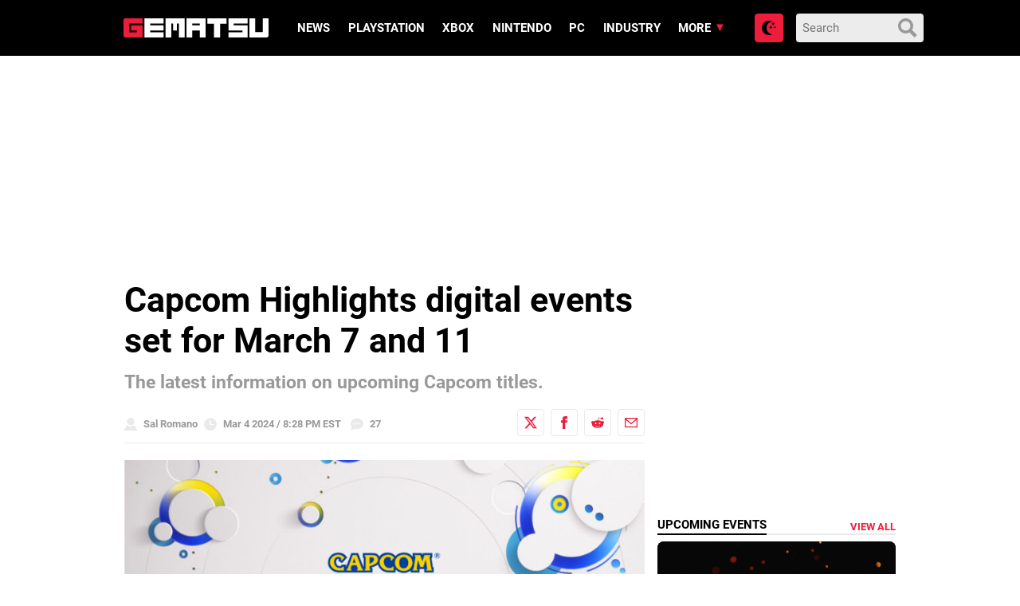

--- FILE ---
content_type: text/html; charset=utf-8
request_url: https://disqus.com/embed/comments/?base=default&f=gematsu&t_i=866949%20https%3A%2F%2Fwww.gematsu.com%2F%3Fp%3D866949&t_u=https%3A%2F%2Fwww.gematsu.com%2F2024%2F03%2Fcapcom-highlights-digital-events-set-for-march-7-and-11&t_e=Capcom%20Highlights%20digital%20events%20set%20for%20March%207%20and%2011&t_d=%0A%20%20%20%20%20%20Capcom%20Highlights%20digital%20events%20set%20for%20March%207%20and%2011%20%20%20%20&t_t=Capcom%20Highlights%20digital%20events%20set%20for%20March%207%20and%2011&s_o=default
body_size: 5284
content:
<!DOCTYPE html>

<html lang="en" dir="ltr" class="not-supported type-">

<head>
    <title>Disqus Comments</title>

    
    <meta name="viewport" content="width=device-width, initial-scale=1, maximum-scale=1, user-scalable=no">
    <meta http-equiv="X-UA-Compatible" content="IE=edge"/>

    <style>
        .alert--warning {
            border-radius: 3px;
            padding: 10px 15px;
            margin-bottom: 10px;
            background-color: #FFE070;
            color: #A47703;
        }

        .alert--warning a,
        .alert--warning a:hover,
        .alert--warning strong {
            color: #A47703;
            font-weight: bold;
        }

        .alert--error p,
        .alert--warning p {
            margin-top: 5px;
            margin-bottom: 5px;
        }
        
        </style>
    
    <style>
        
        html, body {
            overflow-y: auto;
            height: 100%;
        }
        

        #error {
            display: none;
        }

        .clearfix:after {
            content: "";
            display: block;
            height: 0;
            clear: both;
            visibility: hidden;
        }

        
    </style>

</head>
<body>
    

    
    <div id="error" class="alert--error">
        <p>We were unable to load Disqus. If you are a moderator please see our <a href="https://docs.disqus.com/help/83/"> troubleshooting guide</a>. </p>
    </div>

    
    <script type="text/json" id="disqus-forumData">{"session":{"canModerate":false,"audienceSyncVerified":false,"canReply":true,"mustVerify":false,"recaptchaPublicKey":"6LfHFZceAAAAAIuuLSZamKv3WEAGGTgqB_E7G7f3","mustVerifyEmail":false},"forum":{"aetBannerConfirmation":null,"founder":"3995011","twitterName":"","commentsLinkOne":"1","guidelines":null,"disableDisqusBrandingOnPolls":false,"commentsLinkZero":"0","disableDisqusBranding":true,"id":"gematsu","createdAt":"2012-06-16T17:56:31.945480","category":"Games","aetBannerEnabled":false,"aetBannerTitle":null,"raw_guidelines":null,"initialCommentCount":null,"votingType":2,"daysUnapproveNewUsers":1,"installCompleted":true,"moderatorBadgeText":"Mod","commentPolicyText":null,"aetEnabled":false,"channel":null,"sort":2,"description":null,"organizationHasBadges":true,"newPolicy":true,"raw_description":null,"customFont":null,"language":"en","adsReviewStatus":1,"commentsPlaceholderTextEmpty":null,"daysAlive":0,"forumCategory":{"date_added":"2016-01-28T01:54:31","id":5,"name":"Games"},"linkColor":null,"colorScheme":"auto","pk":"1484673","commentsPlaceholderTextPopulated":null,"permissions":{},"commentPolicyLink":"https://gematsu.com/comment-policy","aetBannerDescription":null,"favicon":{"permalink":"https://disqus.com/api/forums/favicons/gematsu.jpg","cache":"https://c.disquscdn.com/uploads/forums/148/4673/favicon.png?1695845860"},"name":"Gematsu","commentsLinkMultiple":"{num}","settings":{"threadRatingsEnabled":false,"adsDRNativeEnabled":false,"behindClickEnabled":false,"disable3rdPartyTrackers":false,"adsVideoEnabled":true,"adsProductVideoEnabled":true,"adsPositionBottomEnabled":true,"ssoRequired":false,"contextualAiPollsEnabled":false,"unapproveLinks":false,"adsPositionRecommendationsEnabled":false,"adsEnabled":true,"adsProductLinksThumbnailsEnabled":false,"hasCustomAvatar":true,"organicDiscoveryEnabled":false,"adsProductDisplayEnabled":true,"adsProductLinksEnabled":false,"audienceSyncEnabled":false,"threadReactionsEnabled":false,"linkAffiliationEnabled":true,"adsPositionAiPollsEnabled":false,"disableSocialShare":false,"adsPositionTopEnabled":true,"adsProductStoriesEnabled":false,"sidebarEnabled":false,"adultContent":false,"allowAnonVotes":false,"gifPickerEnabled":true,"mustVerify":true,"badgesEnabled":false,"mustVerifyEmail":true,"allowAnonPost":false,"unapproveNewUsersEnabled":true,"mediaembedEnabled":true,"aiPollsEnabled":false,"userIdentityDisabled":false,"adsPositionPollEnabled":true,"discoveryLocked":true,"validateAllPosts":false,"adsSettingsLocked":true,"isVIP":false,"adsPositionInthreadEnabled":false},"organizationId":1112574,"typeface":"auto","url":"https://gematsu.com/","daysThreadAlive":0,"avatar":{"small":{"permalink":"https://disqus.com/api/forums/avatars/gematsu.jpg?size=32","cache":"https://c.disquscdn.com/uploads/forums/148/4673/avatar32.jpg?1695845859"},"large":{"permalink":"https://disqus.com/api/forums/avatars/gematsu.jpg?size=92","cache":"https://c.disquscdn.com/uploads/forums/148/4673/avatar92.jpg?1695845859"}},"signedUrl":"https://disq.us/?url=https%3A%2F%2Fgematsu.com%2F&key=AhvPn2b1ntAeNROdNCUnaA"}}</script>

    <div id="postCompatContainer"><div class="comment__wrapper"><div class="comment__name clearfix"><img class="comment__avatar" src="https://c.disquscdn.com/uploads/users/5325/4445/avatar92.jpg?1689345005" width="32" height="32" /><strong><a href="">Kenny</a></strong> &bull; 1 year ago
        </div><div class="comment__content"><p>I wish Capcom could revive some of their old franchises, like Strider, Black Tiger, Forgotten Worlds and Bionic Commando. They have so many games from 80s and 90s that are worth playing again. But i would also love to see them doing something with Dino Crisis, Powerstone, Shadow Of Rome and Onimusha as well. Sega bringing back a lot of games from back in the day, let's hope they are a success and that Capcom will follow the example.</p></div></div><div class="comment__wrapper"><div class="comment__name clearfix"><img class="comment__avatar" src="https://c.disquscdn.com/uploads/forums/148/4673/avatar92.jpg?1695845859" width="32" height="32" /><strong><a href="">Carks</a></strong> &bull; 1 year ago
        </div><div class="comment__content"><p>Mega Man X9 will always be a dream of mine. Also, God Hand 2 and Onimusha 5.</p></div></div><div class="comment__wrapper"><div class="comment__name clearfix"><img class="comment__avatar" src="https://c.disquscdn.com/uploads/forums/148/4673/avatar92.jpg?1695845859" width="32" height="32" /><strong><a href="">FrozenTundra88</a></strong> &bull; 1 year ago
        </div><div class="comment__content"><p>Might be too much to expect, but I hope a new surprise will show up...but if nothing else, more info on what we know is coming is good.</p></div></div><div class="comment__wrapper"><div class="comment__name clearfix"><img class="comment__avatar" src="https://c.disquscdn.com/uploads/users/12566/1894/avatar92.jpg?1744915327" width="32" height="32" /><strong><a href="">Mahadevi Vishvadhika</a></strong> &bull; 1 year ago
        </div><div class="comment__content"><p>Just hope that there is a surprise Mega Man, Breath of Fire, Darkstalkers, Power Stone, Rival Schools, or Onimusha related.  I'm bored of SF, RE, and MH.</p></div></div><div class="comment__wrapper"><div class="comment__name clearfix"><img class="comment__avatar" src="https://c.disquscdn.com/uploads/users/38871/2768/avatar92.jpg?1698092849" width="32" height="32" /><strong><a href="">Roland</a></strong> &bull; 1 year ago
        </div><div class="comment__content"><p>Dont hold your breath. Present day Capcom is very safe, very boring. The best release we are getting from them this year is DD II, and that's it</p></div></div><div class="comment__wrapper"><div class="comment__name clearfix"><img class="comment__avatar" src="https://c.disquscdn.com/uploads/users/12566/1894/avatar92.jpg?1744915327" width="32" height="32" /><strong><a href="">Mahadevi Vishvadhika</a></strong> &bull; 1 year ago
        </div><div class="comment__content"><p>Yeah I know which was why I said "hope" since I've been hoping to see a return to these franchises for years.  I never expect anything.</p></div></div><div class="comment__wrapper"><div class="comment__name clearfix"><img class="comment__avatar" src="https://c.disquscdn.com/uploads/users/5922/8420/avatar92.jpg?1650631165" width="32" height="32" /><strong><a href="">BalmungX</a></strong> &bull; 1 year ago
        </div><div class="comment__content"><p>I'm hoping for at least ports of older stuff, the BOFs , the 3D fighters , the other Onimushas ,VJ and God Hand etc</p><p>Edit : not Good ,God</p></div></div><div class="comment__wrapper"><div class="comment__name clearfix"><img class="comment__avatar" src="https://c.disquscdn.com/uploads/users/10395/5924/avatar92.jpg?1403533802" width="32" height="32" /><strong><a href="">OkaRin</a></strong> &bull; 1 year ago
        </div><div class="comment__content"><p>I wonder if we get any update on Pragmata, if it's alive or got Deep Down'ed? Also, seeing some resurgence of old Sega and Konami titles,  it'll be cool if Capcom will do something other than RE. And speaking of new games in beloved series, where the hell is new Ace Attorney and Megaman? Personally, I want to see console BoF but I know that'll never happen because, by the look of it, main guys responsible for the series are left Capcom.</p></div></div><div class="comment__wrapper"><div class="comment__name clearfix"><img class="comment__avatar" src="https://c.disquscdn.com/uploads/users/110/3944/avatar92.jpg?1507747802" width="32" height="32" /><strong><a href="">badmoogle</a></strong> &bull; 1 year ago
        </div><div class="comment__content"><p>With games like Nioh,Rise of the Ronin,Ghost of Tsushima and so many others set in feudal Japan i wonder if they are finally considering resurrecting Onimusha.<br>I would have also liked to see new Clock Tower,Haunting Ground,Zack &amp; Wiki games one day. Or even a new Auto Modelista game.</p></div></div><div class="comment__wrapper"><div class="comment__name clearfix"><img class="comment__avatar" src="https://c.disquscdn.com/uploads/users/10395/5924/avatar92.jpg?1403533802" width="32" height="32" /><strong><a href="">OkaRin</a></strong> &bull; 1 year ago
        </div><div class="comment__content"><p>Yep, there are also new show (based on novel by James Clavell) -- Shogun, which getting positive reception, I'm all in with the ancient japanese settings, love it. They need to ride the hype while it's lasts.</p><p>Oh yeah, totally agree, with all the games you mentioned. Auto Modelista and Tokyo Xtreme Racer-like arcadey japanese games which pretty absent nowadays. Auto Modelista had kinda interesting balance, where you need to know how to brake properly and make  out-in-out turns.</p></div></div><div class="comment__wrapper"><div class="comment__name clearfix"><img class="comment__avatar" src="https://c.disquscdn.com/uploads/forums/148/4673/avatar92.jpg?1695845859" width="32" height="32" /><strong><a href="">Joshua Black (Dohsaw)</a></strong> &bull; 1 year ago
        </div><div class="comment__content"><p>And Power Stone 3 plz</p></div></div><div class="comment__wrapper"><div class="comment__name clearfix"><img class="comment__avatar" src="https://c.disquscdn.com/uploads/users/22604/6054/avatar92.jpg?1689005237" width="32" height="32" /><strong><a href="">DarkLeafNinja</a></strong> &bull; 1 year ago
        </div><div class="comment__content"><p>dmc6 or go bankrupt</p></div></div><div class="comment__wrapper"><div class="comment__name clearfix"><img class="comment__avatar" src="https://c.disquscdn.com/uploads/users/5512/8635/avatar92.jpg?1685005897" width="32" height="32" /><strong><a href="">Sho</a></strong> &bull; 1 year ago
        </div><div class="comment__content"><p>Theres no way a DMC6 isnt on the cards after the success of 5<br>Hell Im pretty sure the sales of 5 are the only reason theyve let the director make Dragons Dogma 2</p></div></div><div class="comment__wrapper"><div class="comment__name clearfix"><img class="comment__avatar" src="https://c.disquscdn.com/uploads/users/10395/5924/avatar92.jpg?1403533802" width="32" height="32" /><strong><a href="">OkaRin</a></strong> &bull; 1 year ago
        </div><div class="comment__content"><p>You'll have to wait for Dragon's Dogma 2 release first because the director of DMCV is working on it. Considering how much successful it was, I highly doubt that they want to appoint someone else now.</p></div></div><div class="comment__wrapper"><div class="comment__name clearfix"><img class="comment__avatar" src="https://c.disquscdn.com/uploads/users/39213/9735/avatar92.jpg?1676343104" width="32" height="32" /><strong><a href="">AnMaEMP</a></strong> &bull; 1 year ago
        </div><div class="comment__content"><p>Dragon's Dogma 2 demo?<br>Definitely needs details on Kunitsu-Gami</p></div></div><div class="comment__wrapper"><div class="comment__name clearfix"><img class="comment__avatar" src="https://c.disquscdn.com/uploads/users/11905/9795/avatar92.jpg?1410636618" width="32" height="32" /><strong><a href="">Likou</a></strong> &bull; 1 year ago
        </div><div class="comment__content"><p>Usually these Capcom presentations are boring as hell. They could at least announce a new game or show us ANYTHING about Pragmata at least.</p></div></div><div class="comment__wrapper"><div class="comment__name clearfix"><img class="comment__avatar" src="https://c.disquscdn.com/uploads/forums/148/4673/avatar92.jpg?1695845859" width="32" height="32" /><strong><a href="">Joshua Black (Dohsaw)</a></strong> &bull; 1 year ago
        </div><div class="comment__content"><p>I forgot that was a thing. I swear that's just this generation's Deep Down.</p></div></div><div class="comment__wrapper"><div class="comment__name clearfix"><img class="comment__avatar" src="https://c.disquscdn.com/uploads/users/226/5831/avatar92.jpg?1594491327" width="32" height="32" /><strong><a href="">SuperRPG</a></strong> &bull; 1 year ago
        </div><div class="comment__content"><p>Man, no Gargoyle's Quest? What is this company doing?</p></div></div><div class="comment__wrapper"><div class="comment__name clearfix"><img class="comment__avatar" src="https://c.disquscdn.com/uploads/users/38293/6818/avatar92.jpg?1694646109" width="32" height="32" /><strong><a href="">Raiden</a></strong> &bull; 1 year ago
        </div><div class="comment__content"><p>When is Capcom gonna announce a new Mega Man game?</p><p>Also, I'd be very surprised if Pragmata comes out LOL</p></div></div><div class="comment__wrapper"><div class="comment__name clearfix"><img class="comment__avatar" src="https://c.disquscdn.com/uploads/users/21811/3692/avatar92.jpg?1501852151" width="32" height="32" /><strong><a href="">RedSonic7RickOverload</a></strong> &bull; 1 year ago
        </div><div class="comment__content"><p>or at least starforce and legend collection</p></div></div><div class="comment__wrapper"><div class="comment__name clearfix"><img class="comment__avatar" src="https://c.disquscdn.com/uploads/users/38842/1739/avatar92.jpg?1767928336" width="32" height="32" /><strong><a href="">JoNatthanon1994</a></strong> &bull; 1 year ago
        </div><div class="comment__content"><p>It is expected that it will be the Mega Man Star Force Legacy Collection. Or the newest installment like Mega Man X9 with the power of RE Engine graphics would be better.</p></div></div><div class="comment__wrapper"><div class="comment__name clearfix"><img class="comment__avatar" src="https://c.disquscdn.com/uploads/users/5512/8635/avatar92.jpg?1685005897" width="32" height="32" /><strong><a href="">Sho</a></strong> &bull; 1 year ago
        </div><div class="comment__content"><p>I wouldnt be surprised at a Megaman Legends collection instead, theyre aware people want those titles</p></div></div><div class="comment__wrapper"><div class="comment__name clearfix"><img class="comment__avatar" src="https://c.disquscdn.com/uploads/users/18969/7980/avatar92.jpg?1633069573" width="32" height="32" /><strong><a href="">S_Mania999</a></strong> &bull; 1 year ago
        </div><div class="comment__content"><p>I think Pragmata will come out in 2025 or so...</p></div></div><div class="comment__wrapper"><div class="comment__name clearfix"><img class="comment__avatar" src="https://c.disquscdn.com/uploads/users/24470/9477/avatar92.jpg?1488924794" width="32" height="32" /><strong><a href="">Barlowe</a></strong> &bull; 1 year ago
        </div><div class="comment__content"><p>Can I offer you a Mega Man Legends Legacy Collection (Volumes 1 and 2) in these trying times?</p></div></div><div class="comment__wrapper"><div class="comment__name clearfix"><img class="comment__avatar" src="https://c.disquscdn.com/uploads/users/226/5831/avatar92.jpg?1594491327" width="32" height="32" /><strong><a href="">SuperRPG</a></strong> &bull; 1 year ago
        </div><div class="comment__content"><p>Mega who? What's that?<br>I've never heard of this character you speak of. (:</p></div></div><div class="comment__wrapper"><div class="comment__name clearfix"><img class="comment__avatar" src="https://c.disquscdn.com/uploads/users/23192/65/avatar92.jpg?1746036839" width="32" height="32" /><strong><a href="">Onii-chan</a></strong> &bull; 1 year ago
        </div><div class="comment__content"><p>Can't wait to see more of Kunitsu-Gami, it is one of my most anticipated game this year.</p></div></div><div class="comment__wrapper"><div class="comment__name clearfix"><img class="comment__avatar" src="https://c.disquscdn.com/uploads/users/12031/7686/avatar92.jpg?1465669858" width="32" height="32" /><strong><a href="">joemesh</a></strong> &bull; 1 year ago
        </div><div class="comment__content"><p>Based on the games listed I think the only thing I'd be excited for is a first look at Akuma. The rest I'm already buying or couldn't care less.</p></div></div></div>


    <div id="fixed-content"></div>

    
        <script type="text/javascript">
          var embedv2assets = window.document.createElement('script');
          embedv2assets.src = 'https://c.disquscdn.com/embedv2/latest/embedv2.js';
          embedv2assets.async = true;

          window.document.body.appendChild(embedv2assets);
        </script>
    



    
</body>
</html>


--- FILE ---
content_type: application/javascript; charset=UTF-8
request_url: https://gematsu.disqus.com/count-data.js?2=https%3A%2F%2Fwww.gematsu.com%2F2024%2F03%2Fcapcom-highlights-digital-events-set-for-march-7-and-11&2=https%3A%2F%2Fwww.gematsu.com%2F2026%2F01%2Fgranblue-fantasy-versus-rising-dlc-character-ilsa-launches-february-10&2=https%3A%2F%2Fwww.gematsu.com%2F2026%2F01%2Fketsu-battler-adds-narmaya-from-granblue-fantasy-versus-rising&2=https%3A%2F%2Fwww.gematsu.com%2F2026%2F01%2Fthe-cube-save-us-server-slam-test-set-for-february-19-to-22&2=https%3A%2F%2Fwww.gematsu.com%2F2026%2F01%2Fthis-weeks-japanese-game-releases-arknights-endfield-final-fantasy-vii-remake-intergrade-for-xbox-series-and-switch-2-more
body_size: 854
content:
var DISQUSWIDGETS;

if (typeof DISQUSWIDGETS != 'undefined') {
    DISQUSWIDGETS.displayCount({"text":{"and":"and","comments":{"zero":"0","multiple":"{num}","one":"1"}},"counts":[{"id":"https:\/\/www.gematsu.com\/2026\/01\/this-weeks-japanese-game-releases-arknights-endfield-final-fantasy-vii-remake-intergrade-for-xbox-series-and-switch-2-more","comments":11},{"id":"https:\/\/www.gematsu.com\/2024\/03\/capcom-highlights-digital-events-set-for-march-7-and-11","comments":27},{"id":"https:\/\/www.gematsu.com\/2026\/01\/ketsu-battler-adds-narmaya-from-granblue-fantasy-versus-rising","comments":7},{"id":"https:\/\/www.gematsu.com\/2026\/01\/granblue-fantasy-versus-rising-dlc-character-ilsa-launches-february-10","comments":6},{"id":"https:\/\/www.gematsu.com\/2026\/01\/the-cube-save-us-server-slam-test-set-for-february-19-to-22","comments":0}]});
}